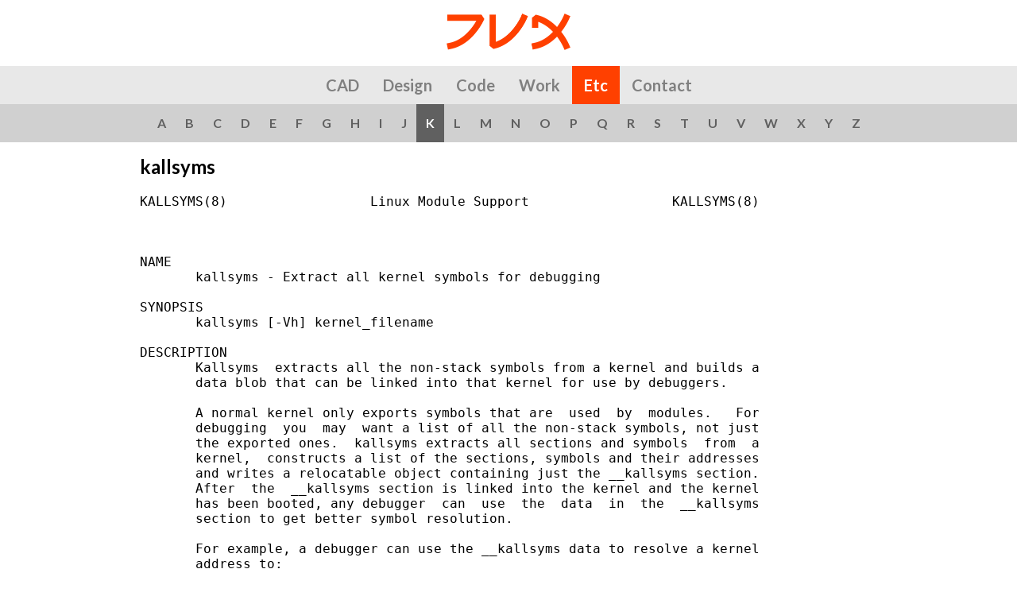

--- FILE ---
content_type: text/html; charset=UTF-8
request_url: https://jrgraphix.net/man/K/kallsyms
body_size: 3137
content:
<!doctype html>
<html>
<head>
<title>kallsyms</title>
<meta charset="utf-8">
<meta name="viewport" content="width=device-width, initial-scale=1">
<meta name="verify-v1" content="Bb85Yfjybxu34yXH8FGKYwIzCNVGNlA9IzQSIrCDewc=">
<link rel="shortcut icon" href="/favicon.ico"><link rel="stylesheet" type="text/css" href="/lib/styles/default/font.css">
<link href="https://fonts.googleapis.com/css?family=Lato:400,700" rel="stylesheet" type="text/css">
<link rel="stylesheet" href="/lib/styles/normalize.css">
<link rel="stylesheet" href="/lib/styles/default/screen.css" media="screen">
<link rel="stylesheet" href="/lib/styles/default/print.css" media="print">

<script>
var _gaq = _gaq || [];
_gaq.push(['_setAccount', 'UA-539874-1']);
_gaq.push(['_trackPageview']);
(function() {
	var ga = document.createElement('script'); ga.type = 'text/javascript'; ga.async = true;
	ga.src = ('https:' == document.location.protocol ? 'https://ssl' : 'http://www') + '.google-analytics.com/ga.js';
	var s = document.getElementsByTagName('script')[0]; s.parentNode.insertBefore(ga, s);
})();
</script>
</head>
<body><a class="logo" href="/"><img alt="JRX Logo" src="/images/JRX-Logo.png"></a><div class="navigation"><a href="/CAD/">CAD</a><a href="/Design/">Design</a><a href="/r/">Code</a><a href="/Case_Studies/">Work</a><a class="selected" href="/man/">Etc</a><a href="/Contact/">Contact</a></div><div class="index_menu"><a href="/man/A/">A</a><a href="/man/B/">B</a><a href="/man/C/">C</a><a href="/man/D/">D</a><a href="/man/E/">E</a><a href="/man/F/">F</a><a href="/man/G/">G</a><a href="/man/H/">H</a><a href="/man/I/">I</a><a href="/man/J/">J</a><a class="s" href="/man/K/">K</a><a href="/man/L/">L</a><a href="/man/M/">M</a><a href="/man/N/">N</a><a href="/man/O/">O</a><a href="/man/P/">P</a><a href="/man/Q/">Q</a><a href="/man/R/">R</a><a href="/man/S/">S</a><a href="/man/T/">T</a><a href="/man/U/">U</a><a href="/man/V/">V</a><a href="/man/W/">W</a><a href="/man/X/">X</a><a href="/man/Y/">Y</a><a href="/man/Z/">Z</a></div><div class="wrapper text"><h1>kallsyms</h1><pre class="man">KALLSYMS(8)                  Linux Module Support                  KALLSYMS(8)



NAME
       kallsyms - Extract all kernel symbols for debugging

SYNOPSIS
       kallsyms [-Vh] kernel_filename

DESCRIPTION
       Kallsyms  extracts all the non-stack symbols from a kernel and builds a
       data blob that can be linked into that kernel for use by debuggers.

       A normal kernel only exports symbols that are  used  by  modules.   For
       debugging  you  may  want a list of all the non-stack symbols, not just
       the exported ones.  kallsyms extracts all sections and symbols  from  a
       kernel,  constructs a list of the sections, symbols and their addresses
       and writes a relocatable object containing just the __kallsyms section.
       After  the  __kallsyms section is linked into the kernel and the kernel
       has been booted, any debugger  can  use  the  data  in  the  __kallsyms
       section to get better symbol resolution.

       For example, a debugger can use the __kallsyms data to resolve a kernel
       address to:
       *  The owning kernel or module.
       *  The section within the owning code.
       *  The nearest symbol.

OPTIONS
       -h, --help
              Display a summary of options and exit.

       -V, --version
              Display the version of kallsyms and exit.

LINKER PASSES
       To create a kernel containing an accurate __kallsyms section, you  have
       to  make  four  linker  passes  instead of the normal single link step.
       kallsyms and the linker are fast, the three  extra  steps  take  a  few
       seconds on a P200.

       1  The  initial  build of the kernel, without any __kallsyms data.  Run
          kallsyms against the output of this  link,  creating  a  relocatable
          object  which  contains  all  the  sections  and  symbols in the raw
          kernel.

       2  Link the kernel again, this time including the kallsyms output  from
          step  (1).   Adding  the  __kallsyms  section  changes the number of
          sections and many of the kernel symbol offsets so run kallsyms again
          against the second link, again saving the relocatable output.

       3  Link  the kernel again, this time including the kallsyms output from
          step (2).  Run kallsyms against the latest version  of  the  kernel.
          The  size  and position of the __kallsyms section on this run is now
          stable, none of the kernel sections or  symbols  will  change  after
          this  run.   The  kallsyms  output  contains the final values of the
          kernel symbols.

       4  Link the final kernel, including the kallsyms output from step  (3).

DATA FORMAT
       The  __kallsyms  section  is  a  bit  unusual.   It deliberately has no
       relocatable data, all &quot;pointers&quot; are represented as byte  offsets  into
       the  section  or  as  absolute  numbers.   This  means it can be stored
       anywhere without relocation problems.  In particular it can  be  stored
       within  a  kernel  image,  it  can be stored separately from the kernel
       image, it can be appended to a module just before loading,  it  can  be
       stored in a separate area, etc.

       /usr/include/sys/kallsyms.h  contains  the  mappings for the __kallsyms
       data.

   Header
       *  Size of header.
       *  Total size of the __kallsyms data, including strings.
       *  Number of sections.  This only included sections  which  are  loaded
          into memory.
       *  Offset  to  the  first  section  entry  from start of the __kallsyms
          header.
       *  Size of each section entry, excluding the name string.
       *  Number of symbols.
       *  Offset to the first symbol entry from the start  of  the  __kallsyms
          header.
       *  Size of each symbol entry, excluding the name string.
       *  Offset  to the first string from the start of the __kallsyms header.
       *  Start address of the first section[1].
       *  End address of the last section[1].

   Section entry
       One entry per loaded section.  Since __kallsyms is a loaded section, if
       the  input  file  contains  a __kallsyms section then it is included in
       this list.
       *  Start of the section within the kernel[1].
       *  Size of section.
       *  Offset to the name of section, from  the  start  of  the  __kallsyms
          strings.
       *  Section flags, from the original Elf section.

   Symbol entry
       One per symbol in the input file.  Only symbols that fall within loaded
       sections are stored.
       *  Offset to the  __kallsyms  section  entry  that  this  symbol  falls
          within.   The  offset  is  from  the start of the __kallsyms section
          entries.
       *  Address of the symbol within the kernel[1].  The symbols are  sorted
          in ascending order on this field.
       *  Offset  to  the  name  of  symbol,  from the start of the __kallsyms
          strings.

   Strings
       A set of NUL terminated strings.  Each  name  is  referenced  using  an
       offset from the start of the __kallsyms string area.

   Note [1]
       These  fields  are  exceptions  to  the &quot;everything is an offset&quot; rule.
       They contain absolute addresses within the kernel.

SEE ALSO
       insmod(8).

HISTORY
       Initial version by Keith Owens &lt;kaos@ocs.com.au&gt;, April 2000



Linux                          January 31, 2002                    KALLSYMS(8)
</pre></div><div class="footer">Copyright © JRX Toronto, Canada. All rights reserved.</div></body></html>